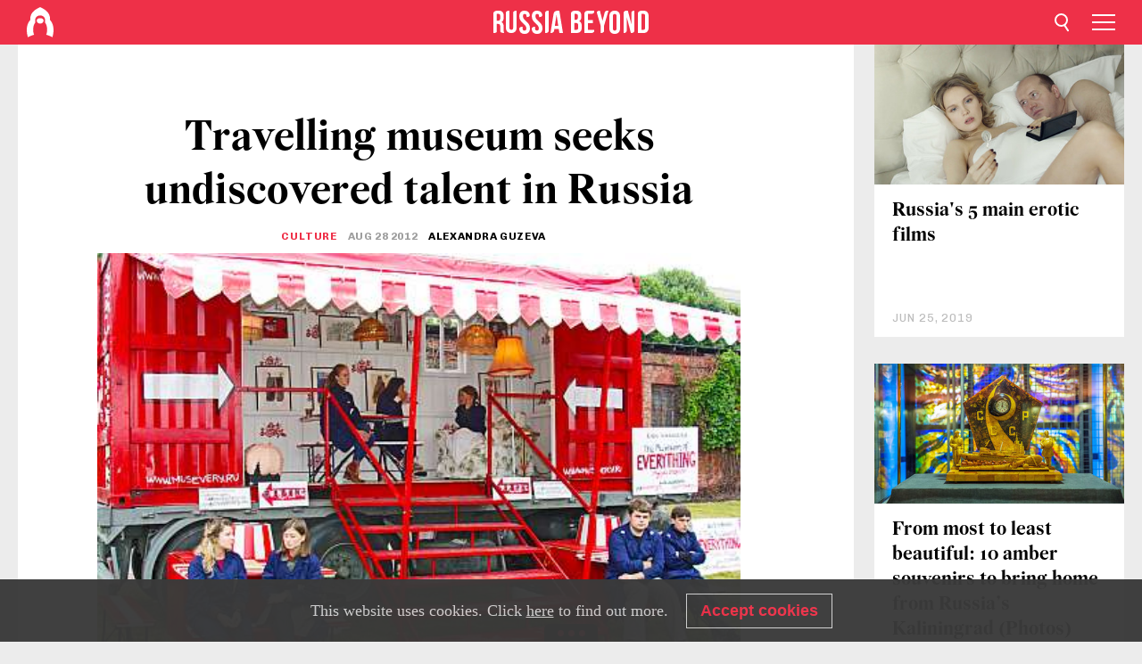

--- FILE ---
content_type: text/html; charset=UTF-8
request_url: https://www.rbth.com/articles/2012/08/28/travelling_museum_seeks_undiscovered_talent_in_russia_17759.html
body_size: 9908
content:
<!DOCTYPE html><html lang="en-US" prefix="og: http://ogp.me/ns#"><head><meta charset="UTF-8"/><meta name="apple-mobile-web-app-capable" content="no"/><meta name="format-detection" content="telephone=yes"/><meta name="viewport" content="width=device-width, initial-scale=1.0, user-scalable=yes" /><meta name="HandheldFriendly" content="true"/><meta name="MobileOptimzied" content="width"/><meta http-equiv="cleartype" content="on"/><meta name="navigation" content="tabbed" /><title>Travelling museum seeks undiscovered talent in Russia - Russia Beyond</title><link rel="icon" href="/favicon.ico" type="image/x-icon" sizes="any"/><link rel="icon" href="/favicon.svg" type="image/svg+xml" /><meta property="og:site_name" content="Russia Beyond" /><meta property="twitter:site" content="Russia Beyond" /><meta name="description" content="The travelling Museum of Everything, founded by James Brett of Great Britain, has finally reached Moscow after touring Russian cities in search of..." /><meta property="og:url" content="https://www.rbth.com/articles/2012/08/28/travelling_museum_seeks_undiscovered_talent_in_russia_17759.html" ><meta property="og:type" content="article"><meta property="og:title" content="Travelling museum seeks undiscovered talent in Russia"/><meta property="og:description" content="The travelling Museum of Everything, founded by James Brett of Great Britain, has finally reached Moscow after touring Russian cities in search of..."/><meta property="article:tag" content="Art"><meta property="article:tag" content="Moscow"><meta property="article:tag" content="museum"><meta property="article:tag" content="gorky park"><meta property="article:tag" content="modern art"><meta property="article:section" content="Culture"/><meta property="article:published_time" content="Aug 28, 2012"/><meta property="article:modified_time" content="Aug 10, 2016"/><meta property="article:author" content="Alexandra Guzeva" /><meta name="author" content="Alexandra Guzeva" /><meta name="twitter:title" content="Travelling museum seeks undiscovered talent in Russia"/><meta name="twitter:description" content="The travelling Museum of Everything, founded by James Brett of Great Britain, has finally reached Moscow after touring Russian cities in search of..."/><meta property="og:image" content="https://mf.b37mrtl.ru/rbthmedia/images/web/en-rbth/images/2012-08/big/museum468.jpg"/><meta property="og:image:type" content="image/jpeg" /><meta property="og:image:width" content="850"><meta property="og:image:height" content="478"><meta name="twitter:card" content="summary_large_image"/><meta name="twitter:image" content="https://mf.b37mrtl.ru/rbthmedia/images/web/en-rbth/images/2012-08/big/museum468.jpg" /><meta property="og:locale" content="en_US"><meta property="fb:app_id" content="350873245081004"/><meta property="fb:pages" content="62669973528" /><meta name="twitter:site" content="meta.twitter.site"/><meta name="twitter:domain" content="meta.twitter.domain"/><meta name="google-site-verification" content="nypZy-AcrX7yig8kFK2R2_oVGMywzZCWyw8HVkk_GAY" /><link rel="stylesheet" href="https://cdni.rbth.com/rbth/view/css/news_view.css?v=315661400041232335348989"/><link rel="stylesheet" href="https://cdni.rbth.com/rbth/view/css/sharing.css?v=4240"/><link rel="stylesheet" href="https://cdni.rbth.com/rbth/view/css/explainer.css?v=12"/><!-- START GLOBAL LANG --><script>
            window.rbthConf = window.rbthConf || {};
            window.rbthConf.lang = window.rbthConf.lang || null;
            window.rbthConf.lang = 'www';
            window.rbthConf.url = window.rbthConf.url || null;
            window.rbthConf.url = 'https://' +  window.rbthConf.lang + '.rbth.com';
        </script><!-- END GLOBAL LANG --><script type='text/javascript'>var _sf_startpt=(new Date()).getTime();</script><link rel="stylesheet" href="https://cdni.rbth.com/rbth/view/css/cookies.css"><script>window.yaContextCb = window.yaContextCb || []</script><script src="https://yandex.ru/ads/system/context.js" async></script><style media="screen">
        .adfox-banner-slot > div[id^="adfox_"]:not(:empty) > div {
            margin: 15px auto;
        }

        .adfox-banner-slot > div[id^="adfox_"]:empty {
            display: none;
        }
    </style><!-- Yandex.Metrika counter --><script type="text/javascript" >
   (function(m,e,t,r,i,k,a){m[i]=m[i]||function(){(m[i].a=m[i].a||[]).push(arguments)};
   m[i].l=1*new Date();k=e.createElement(t),a=e.getElementsByTagName(t)[0],k.async=1,k.src=r,a.parentNode.insertBefore(k,a)})
   (window, document, "script", "https://mc.yandex.ru/metrika/tag.js", "ym");

   ym(50240641, "init", {
        clickmap:true,
        trackLinks:true,
        accurateTrackBounce:true,
        webvisor:true
   });
</script><noscript><div><img src="https://mc.yandex.ru/watch/50240641" style="position:absolute; left:-9999px;" alt="" /></div></noscript><!-- /Yandex.Metrika counter --><!-- Yandex.Metrika counter --><script type="text/javascript" >
   (function(m,e,t,r,i,k,a){m[i]=m[i]||function(){(m[i].a=m[i].a||[]).push(arguments)};
   m[i].l=1*new Date();k=e.createElement(t),a=e.getElementsByTagName(t)[0],k.async=1,k.src=r,a.parentNode.insertBefore(k,a)})
   (window, document, "script", "https://mc.yandex.ru/metrika/tag.js", "ym");

   ym(88818503, "init", {
        clickmap:true,
        trackLinks:true,
        accurateTrackBounce:true,
        webvisor:true
   });
</script><noscript><div><img src="https://mc.yandex.ru/watch/88818503" style="position:absolute; left:-9999px;" alt="" /></div></noscript><!-- /Yandex.Metrika counter --></head><body><script type="application/ld+json">
        {
            "@context": "http://schema.org",
            "@type": "Organization",
            "url": "https://www.rbth.com",
            "logo": "https://www.rbth.com/rbth/img/logo/png/60x60_red.png",
            "name": "Russia Beyond",
            "legalName": "Autonomous Non-profit Organization \"TV-Novosti\"",
            "sameAs": [
                "http://www.facebook.com/russiabeyond",
                "https://twitter.com/russiabeyond",
                "https://www.youtube.com/user/RBTHvideo",
                "https://www.instagram.com/russiabeyond/",
                "https://zen.yandex.ru/russiabeyond"
            ],
            "potentialAction": {
                "@type": "SearchAction",
                "target": "https://www.rbth.com/search?q={search_term_string}",
                "query-input": "required name=search_term_string"
            }
        }
    </script><script type="application/ld+json">
        {
            "@context": "http://schema.org",
            "@type": "BreadcrumbList",
            "itemListElement": [
                                                        {
                        "@type": "ListItem",
                        "position": 1,
                        "name": "Main",
                        "item": "https://www.rbth.com"
                    }
                                                        ,                    {
                        "@type": "ListItem",
                        "position": 2,
                        "name": "Culture",
                        "item": "https://www.rbth.com/arts"
                    }
                                                        ,                    {
                        "@type": "ListItem",
                        "position": 3,
                        "name": "Travelling museum seeks undiscovered talent in Russia",
                        "item": "https://www.rbth.com/articles/2012/08/28/travelling_museum_seeks_undiscovered_talent_in_russia_17759.html"
                    }
                                                ]
        }
    </script><script type="application/ld+json">
    {
        "@context": "http://schema.org",
        "@type": "Article",
        "mainEntityOfPage": {
            "@type": "WebPage",
            "@id": "https://www.rbth.com/articles/2012/08/28/travelling_museum_seeks_undiscovered_talent_in_russia_17759.html"
        },
        "headline": "Travelling museum seeks undiscovered talent in Russia",
        "image": [{
            "@type": "ImageObject",
            "url": "https://mf.b37mrtl.ru/rbthmedia/images/web/en-rbth/images/2012-08/big/museum468.jpg",
            "height": 576,
            "width": 1024
        }],
                        "author":
                    [
                                    {
                        "@type": "Person",
                        "name": "Alexandra Guzeva"
                    }                            ],
                "datePublished": "2026-01-21T12:49:17+03:00",
        "dateModified": "2026-01-21T12:49:17+03:00",
        "publisher": {
            "@type": "Organization",
            "name": "Russia Beyond",
            "logo": {
                "@type": "ImageObject",
                "url": "https://www.rbth.com/rbth/img/logo/png/60x60_red.png"
            }
        },
        "description": "The travelling Museum of Everything, founded by James Brett of Great Britain, has finally reached Moscow after touring Russian cities in search of undiscovered artists."
    }
    </script><div class="layout"><div class="layout__wrapper"><header class="layout__header"><div class="header" id="app-header"><div class="header__wrapper"><div class="header__logo"><div class="logo"><div class="logo__cover logo__cover_header"><a href="/"></a></div><div class="logo__content logo__content_header"><a href="/"></a></div></div></div><div class="header__langs"><div class="buttons"><div class="buttons__langs-menu buttons__langs-menu_header">
                English
            </div></div><div class="nav"><div class="nav__wrapper nav__wrapper_langs_header"><ul class="nav__row nav__row_langs_header"><li class="nav__item nav__item_langs_header"><a href="https://id.rbth.com">Bahasa Indonesia</a></li><li class="nav__item nav__item_langs_header"><a href="https://de.rbth.com">Deutsch</a></li><li class="nav__item nav__item_langs_header"><a href="https://www.rbth.com">English</a></li><li class="nav__item nav__item_langs_header"><a href="https://es.rbth.com">Español</a></li><li class="nav__item nav__item_langs_header"><a href="https://fr.rbth.com">Français</a></li><li class="nav__item nav__item_langs_header"><a href="https://hr.rbth.com">Hrvatski</a></li><li class="nav__item nav__item_langs_header"><a href="https://it.rbth.com">Italiano</a></li><li class="nav__item nav__item_langs_header"><a href="https://br.rbth.com">Português</a></li><li class="nav__item nav__item_langs_header"><a href="https://si.rbth.com">Slovenščina</a></li><li class="nav__item nav__item_langs_header"><a href="https://kr.rbth.com">Korean</a></li><li class="nav__item nav__item_langs_header"><a href="https://jp.rbth.com">日本語</a></li><li class="nav__item nav__item_langs_header"><a href="https://bg.rbth.com">Български</a></li><li class="nav__item nav__item_langs_header"><a href="https://mk.rbth.com">Македонски</a></li><li class="nav__item nav__item_langs_header"><a href="https://rs.rbth.com">Српски</a></li><li class="nav__item nav__item_langs_header"><a href="https://ru.rbth.com">По-русски</a></li></ul></div></div></div><div class="header__nav">    <div class="nav">
        <ul class="nav__row nav__row_header">
                    <li class="nav__item nav__item_header">
                <a href="/lifestyle">
                    Lifestyle
                </a>
            </li>
                    <li class="nav__item nav__item_header">
                <a href="/arts">
                    Culture
                </a>
            </li>
                    <li class="nav__item nav__item_header">
                <a href="/travel">
                    Travel
                </a>
            </li>
                    <li class="nav__item nav__item_header">
                <a href="/education">
                    Education
                </a>
            </li>
                    <li class="nav__item nav__item_header">
                <a href="/business">
                    Business
                </a>
            </li>
                    <li class="nav__item nav__item_header">
                <a href="/history">
                    History
                </a>
            </li>
                    <li class="nav__item nav__item_header">
                <a href="/science-and-tech">
                    Science & Tech
                </a>
            </li>
                    <li class="nav__item nav__item_header">
                <a href="/russian-kitchen">
                    Russian Kitchen
                </a>
            </li>
                </ul>
    </div>
</div></div></div></header><div class="layout__content"><div class="control-width control-width_padding"><div class="rows"><div class="adfox-banner-slot"><div id="adfox_166005584166917666"></div><div id="adfox_16600558884169906"></div></div><div class="rows__wrapper rows__wrapper_short-story"><div class="rows__column rows__column_short-story rows__column_short-story_left"><div class="article"><div class="article__wrapper article__wrapper_short"><div class="article__head  article__head_short"><div class="article__head-content article__head-content_short"><h1>Travelling museum seeks undiscovered talent in Russia</h1><div class="article__category article__category_short"><a href="/arts">
            Culture
        </a></div><div class="article__date article__date_short"><time class="date ">
            


             Aug 28 2012
        </time></div><div class="article__author article__author_short"><a href="/author/alexandra-guzeva">
                    Alexandra Guzeva
                </a></div><div class="article__tags article__tags_short"><div class="tags"><div class="tags__wrapper tags__wrapper_short"></div></div></div></div><div class="article__cover article__cover_short"><img class="article__cover-image" alt="" src="https://mf.b37mrtl.ru/rbthmedia/images/web/en-rbth/images/2012-08/big/museum468.jpg"></div></div><div class="article__copyright article__copyright_short"><p></p></div><div class="social-wrapper"><div class="social-container social-container_top"
                data-buttons="twitter, reddit, whatsapp, telegram, pinterest"
                data-counters></div><div class="button-rotator" id="button-rotator" onload="return {
    text: JSON.parse('\u0022Follow\u0020Russia\u0020Beyond\u0020on\u0022'),
    links: JSON.parse('\u007B\u0022instagram\u0022\u003A\u0022https\u003A\\\/\\\/www.instagram.com\\\/russiabeyond\\\/\u0022,\u0022facebook\u0022\u003A\u0022https\u003A\\\/\\\/www.facebook.com\\\/russiabeyond\\\/\u0022,\u0022telegram\u0022\u003A\u0022https\u003A\\\/\\\/t.me\\\/russiabeyond\u0022,\u0022twitter\u0022\u003A\u0022https\u003A\\\/\\\/twitter.com\\\/russiabeyond\u0022,\u0022youtube\u0022\u003A\u0022\u0022,\u0022odysee\u0022\u003A\u0022https\u003A\\\/\\\/odysee.com\\\/\u0040russiabeyond\u003A7\u0022,\u0022line\u0022\u003A\u0022\u0022,\u0022zen\u0022\u003A\u0022\u0022,\u0022vk\u0022\u003A\u0022\u0022,\u0022rumble\u0022\u003A\u0022https\u003A\\\/\\\/rumble.com\\\/RussiaBeyond\u0022,\u0022pinterest\u0022\u003A\u0022https\u003A\\\/\\\/www.pinterest.com\\\/rbth\\\/\u0022,\u0022taringa\u0022\u003A\u0022\u0022,\u0022ok\u0022\u003A\u0022footer.social.ok.link\u0022\u007D'),
    lang: JSON.parse('\u0022en\u002DUS\u0022'),
};"></div></div><div class="article__summary article__summary_short"><div class="article__summary-wrapper article__summary-wrapper_short">
            The travelling Museum of Everything, founded by James Brett of Great Britain, has finally reached Moscow after touring Russian cities in search of undiscovered artists.
        </div></div><div class="article__text article__text_short"><html><body><p><iframe src="https://cdni.rbth.com/rbthmedia/images/en/2012/0709/muz_en/_files/iframe.html?noscale=468x330" width="468" height="330" frameborder="0"></iframe></p><p><span style="color: #888888; font-size: 80%;">All photos by Alexandra Guzeva</span></p><p>What used to be the <a href="https://www.rbth.com/tag/gorky%20park" target="_blank">Gorky Central Park of Culture and Leisure</a> has now become the most fashionable haunt of young Muscovites. Even the Garage Center for Contemporary Culture has moved to Gorky Park from the Bakhmetyev Bus Garage, though there is nothing close to a garage on the premises. Still, the museum&rsquo;s staff dresses as car mechanics and huge trucks are packed on to the museum premises, flaunting the signs: The Museum of Everything.</p><p>Moscow&rsquo;s Garage is the final destination on <a href="http://www.museumofeverything.com/" target="_blank">The Museum of Everything&rsquo;s</a> Russian tour, being led by the British curator James Brett. Having searched for gifted, self-taught artists across England and Italy for the last several years, the museum has come to Russia to discover unknown Russian talent. For a month, the museum travelled around the country, visiting Ekaterinburg, Nizhny Novgorod and St Petersburg. Brett collected works from artists young and old, painters and sculptors, and writers, as well. &ldquo;Sometimes, they don&rsquo;t even have any material products of their art: once, all a man brought to us was his philosophy &ndash; we had to exhibit that too.&rdquo; Works of art were even collected works from homeless and imprisoned artists for the museum&rsquo;s Exhibition No. 5, in which The Museum of Everything hopes to offer a display similar to those at the Tate Modern and Selfridges art galleries in the U.K.</p><p>&ldquo;One of the reasons for the timing of our visit to Russia is the special atmosphere that now reigns in Russia. People here want to be heard; they want self-expression. It is really interesting whether we will see any protest art: I would love to exhibit such works,&rdquo; Brett admitted.</p><p>But it was not the wave of protests alone that lured Brett to the country. For this British curator, Russia is an unfathomable territory, rich in both talent and surprises. &ldquo;Russians are so hospitable! In Nizhny Novgorod, we came across a few artists who tried to feed us to our heart&rsquo;s content. They would not even let us see their works until we finished everything on the table. We could skip a full week of meals after such meetings.&rdquo;</p><div class="incut i_left"><h3><span style="">Related&nbsp;:</span></h3><p><span style=""><a href="https://www.rbth.com/articles/2011/05/16/building_a_market_for_creativity_12867.html">Building a market for creativity</a></span></p><p><span style=""><a href="https://www.rbth.com/articles/2012/03/26/how_to_deal_with_art_in_russia_15167.html">How to deal with art in Russia </a></span></p><p><span style=""><a href="https://www.rbth.com/articles/2012/07/25/youth_biennale_chooses_abstraction_over_indignation_16657.html">Youth Biennale chooses abstraction over indignation</a></span></p></div><p>The Museum of Everything project has proven very popular in Russia. People who yearned to create have now been granted an opportunity to be heard and recognized, where they had no audience before. &ldquo;In St Petersburg, we were very worried that bad weather would keep people away, but a great many artists came anyway. And James Brett talked to every one of them,&rdquo; Garage Director Anton Belov noted.</p><p>Compared to the early 20th century, Russia is still missing a breakthrough in so-called Na&iuml;ve Art. Russia&rsquo;s only internationally recognized &ldquo;outsider artist&rdquo; (artists producing works with little to no formal training) is Alexander Lobanov, who shoots staged portraits and invents a variety of frames for them. Moscow was once the host-city for a museum run by an outsider art group, but this museum has since closed down. Consequently, rare as they are, projects such as The Museum of Everything are extremely valuable for artists who have no other venue for which to exhibit their works.</p><p>&ldquo;It is very difficult to find financing. But, even if we run out of money, we see our projects through; we never give them up halfway,&rdquo; Brett explained. Many museums are short of money now and we cannot expect them to support us. But if people come, if a project is popular, you want to give money. I have already given quite a lot of my own.&rdquo; </p><p>Celebrated professionals also view street artists as an increasingly interesting subject of study. Na&iuml;ve artists bringing their works to The Museum of Everything run into groups of amateur film-makers and directors shooting their films there, at the Garage, or even at Michel Gondry&rsquo;s film factory. The setting is actually tremendously popular and the shooting schedule is full until mid-September. Yet, when asked why the museum does not open until 11 am, with artists and film-makers barely making it in by 1 pm, Maria, a Garage Center worker, replied: &ldquo;It&rsquo;s too early for art.&rdquo;</p><p><em><a href="http://garageccc.com/en/event/46">The Museum of Everything</a> will gather works from Aug. 30-31and Sept. 1-2, 6-9. Garage Center for Contemporary Culture (Gorky Park, 9 Krymsky Val ul.)</em></p></body></html><p class="article__text-copyright">
                All rights reserved by Rossiyskaya Gazeta.
            </p></div><div class="article__tags-trends article__tags-trends_short"><a href="/tag/art">
                    Art
                </a><a href="/tag/moscow">
                    Moscow
                </a><a href="/tag/museum">
                    museum
                </a><a href="/tag/gorky park">
                    gorky park
                </a><a href="/tag/modern art">
                    modern art
                </a><a href="/arts-events">
                Events
            </a><a href="/blog-viral-in-russia">
                Viral in Russia
            </a></div><div class="social-container"
                data-buttons="twitter, reddit, whatsapp, telegram, pinterest"
                data-counters></div><script src="https://cdni.rbth.com/rbth/view/sharing.min.js?v=3"></script><div class="article__text article__text_short"><script src="https://code.jquery.com/jquery-3.3.1.min.js"></script><div class="subscribe"><div class="subscribe__header"><p class="header-title">Subscribe</p><p class="header-subtitle">to our newsletter!</p></div><div class="subscribe__content"><p id="sub-email-label" class="content-text">Get the week's best stories straight to your inbox</p><form class="subscribe__form js-subscribe-form"><div class="subscribe__input-fields"><input class="subscribe__form-input js-subscribe-email" type="email" value="" placeholder="Enter your email" required="" aria-labelledby="sub-email-label"/><input class="subscribe__form-submit" type="submit" value="Submit"></div></form></div></div><script>
    (function () {
        var $subscribe = $('.subscribe');
        var $form = $('.js-subscribe-form');
        var $completeButton = $('.subscribe__form-complete');

        function validateEmail(email) {
            var re = /^(([^<>()[\]\\.,;:\s@\"]+(\.[^<>()[\]\\.,;:\s@\"]+)*)|(\".+\"))@((\[[0-9]{1,3}\.[0-9]{1,3}\.[0-9]{1,3}\.[0-9]{1,3}\])|(([a-zA-Z\-0-9]+\.)+[a-zA-Z]{2,}))$/;
            return re.test(email);
        }

        if (!$form.length) {
            return;
        }

        var initFormSubmit = function () {
            $form.on('submit', function (event) {
                event.preventDefault();
                $form = $(this);
                var $email = $form.find('.js-subscribe-email');
                var isWeekly = true, isDaily = false;
                var lng = 'en-US';

                if (['pt-BR', 'es-ES', 'fr-FR', 'sr-RS', 'sl-SI'].includes(lng)) {
                    isWeekly = $form.find('#mailingWeekly').is(':checked');
                    isDaily = $form.find('#mailingDaily').is(':checked');
                }

                if(!validateEmail($email)) {
                    if (isWeekly) {
                        $.ajax({
                            type: "GET",
                            dataType: "json",
                            url: 'https://subscribe.rbth.com/subscribe/43f7649a-bef2-4f18-9ef5-78d0b181f49e/' + $email.val() + '?_t=' + (new Date()).getTime(),
                            success: function () {
                                $subscribe.addClass('subscribe_complete');
                                $subscribe.html('<div class="subscribe__header"><p class="header-title">Almost Finished...</p></div><div class="subscribe__content"><p class="content-text">Check your email to confirm the subscribtion</p><form class="subscribe__form js-subscribe-finished"><input class="subscribe__form-complete" type="submit" value="OK" /></form></div>')
                            },
                            error: function() {
                                $email.val('');
                                alert('An unknown error occurred. Try later.');
                            }
                        });
                    }
                    if (isDaily) {
                        $.ajax({
                            type: "GET",
                            dataType: "json",
                            url: 'https://subscribe.rbth.com/subscribe//' + $email.val() + '?_t=' + (new Date()).getTime(),
                            success: function () {
                                $subscribe.addClass('subscribe_complete');
                                $subscribe.html('<div class="subscribe__header"><p class="header-title">Almost Finished...</p></div><div class="subscribe__content"><p class="content-text"></p><form class="subscribe__form js-subscribe-finished"><input class="subscribe__form-complete" type="submit" value="OK" /></form></div>')
                            },
                            error: function() {
                                $email.val('');
                                alert('An unknown error occurred. Try later.');
                            }
                        });
                    }
                }
            });

        };
        initFormSubmit();

        $completeButton.on('click', function (evt) {
            evt.preventDefault();
            evt.window.location.reload();
        });
    }());
</script></div><div class="follows-channel" id="banner-rotator" onload="return {
            text: JSON.parse('\u007B\u0022instagram\u0022\u003A\u0022\u0022,\u0022facebook\u0022\u003A\u0022We\u0027ve\u0020got\u0020more\u0020than\u00202,4\u0020million\u0020followers\u0020on\u0020Facebook.\u0022,\u0022telegram\u0022\u003A\u0022\u0022,\u0022twitter\u0022\u003A\u0022\u0022,\u0022odysee\u0022\u003A\u0022\u0022,\u0022line\u0022\u003A\u0022\u0022,\u0022zen\u0022\u003A\u0022\u0022,\u0022vk\u0022\u003A\u0022\u0022,\u0022rumble\u0022\u003A\u0022\u0022,\u0022pinterest\u0022\u003A\u0022\u0022,\u0022taringa\u0022\u003A\u0022\u0022\u007D'),
            links: JSON.parse('\u007B\u0022instagram\u0022\u003A\u0022https\u003A\\\/\\\/www.instagram.com\\\/russiabeyond\\\/\u0022,\u0022facebook\u0022\u003A\u0022https\u003A\\\/\\\/www.facebook.com\\\/russiabeyond\\\/\u0022,\u0022telegram\u0022\u003A\u0022https\u003A\\\/\\\/t.me\\\/russiabeyond\u0022,\u0022twitter\u0022\u003A\u0022https\u003A\\\/\\\/twitter.com\\\/russiabeyond\u0022,\u0022odysee\u0022\u003A\u0022https\u003A\\\/\\\/odysee.com\\\/\u0040russiabeyond\u003A7\u0022,\u0022line\u0022\u003A\u0022\u0022,\u0022zen\u0022\u003A\u0022\u0022,\u0022vk\u0022\u003A\u0022\u0022,\u0022rumble\u0022\u003A\u0022https\u003A\\\/\\\/rumble.com\\\/RussiaBeyond\u0022,\u0022pinterest\u0022\u003A\u0022https\u003A\\\/\\\/www.pinterest.com\\\/rbth\\\/\u0022,\u0022taringa\u0022\u003A\u0022\u0022\u007D'),
            linkText: JSON.parse('\u007B\u0022instagram\u0022\u003A\u0022\u0022,\u0022facebook\u0022\u003A\u0022Join\u0020them\u0021\u0022,\u0022telegram\u0022\u003A\u0022\u0022,\u0022twitter\u0022\u003A\u0022\u0022,\u0022odysee\u0022\u003A\u0022\u0022,\u0022line\u0022\u003A\u0022\u0022,\u0022zen\u0022\u003A\u0022\u0022,\u0022vk\u0022\u003A\u0022\u0022,\u0022rumble\u0022\u003A\u0022\u0022,\u0022pinterest\u0022\u003A\u0022\u0022,\u0022taringa\u0022\u003A\u0022\u0022\u007D'),
            lang: JSON.parse('\u0022en\u002DUS\u0022')
        };"></div><div class="adfox-banner-slot"><div id="adfox_166005600543321220"></div></div><div class="article__next-article"><div id="app-infinity-scroll-article"></div><div class="next-article-loading"></div><script>
      var currentArticleId = '103300000000001000100749';
  </script></div></div></div><script src="https://cdni.rbth.com/rbth/view/explainer.min.js"></script></div><div class="rows__column rows__column_short-story rows__column_short-story_right"><div class="adfox-banner-slot"><div id="adfox_166005598078458837"></div></div><div id="app-important-news"></div></div></div></div></div></div><script src="https://code.jquery.com/jquery-3.3.1.min.js"></script><script>
    window.subscribe = window.subscribe || {};
    window.subscribe = {
        'tr': {
            'lang': 'en-US',
            'title': 'Subscribe',
            'subtitle': "to our free newsletter!",
            'text': "",
            'placeholder': 'Enter your email',
            'button': 'Submit',
            'completeTitle': '',
            'completeSubtitle': 'Done! Check your email to confirm the subscribtion',
            'completeButton': '',
            'mobileTitle': 'Newsletter',
            'urlw': '43f7649a-bef2-4f18-9ef5-78d0b181f49e',
        }
    };
</script><script>
                        var footerCopyright = 'Russia Beyond is a media project of the independent non-commercial organization &quot;TV-Novosti&quot;, 2024. © All rights reserved.',
                            footerSocials = [
                                {icon: 'twitter', href: 'https://twitter.com/russiabeyond'},
                                {icon: 'youtube', href: 'footer.social.youtube.link'},
                                {icon: 'pinterest', href: 'https://www.pinterest.com/rbth/'},
                                {icon: 'linked-in', href: 'https://www.linkedin.com/company/930942/'},
                                {icon: 'rss', href: 'https://www.rbth.com/rss'},
                                {icon: 'yandex-zen', href: 'footer.social.yandex-zen.link'},
                                {icon: 'vk', href: 'footer.social.vk.link'},
                                {icon: 'telegram', href: 'https://t.me/russiabeyond'},
                                {icon: 'line', href: 'footer.social.line.link'},
                                {icon: 'rumble', href: 'https://rumble.com/RussiaBeyond'},
                                {icon: 'odysee', href: 'https://odysee.com/@russiabeyond:7'},
                                {icon: 'taringa', href: 'footer.social.taringa.link'},
                                {icon: 'ok', href: 'footer.social.ok.link'},
                            ]
                    </script><style>
                        .social__link_facebook,
                        .social__link_instagram {
                            display: none !important;
                        }
                    </style><div class="layout__footer"><link rel="stylesheet" href="https://cdni.rbth.com/rbth/view/css/news_view.css?v=315661400041232335348989"/><link rel="stylesheet" href="https://cdni.rbth.com/rbth/view/css/sharing.css?v=4240"/><link rel="stylesheet" href="https://cdni.rbth.com/rbth/view/css/explainer.css?v=12"/><div id="app-footer"></div></div></div></div><script>
        function adsDesktopBillboard() {
            window.yaContextCb.push(()=>{
                Ya.adfoxCode.create({
                    ownerId: 258144,
                    containerId: 'adfox_166005584166917666',
                    params: {
                        pp: 'g',
                        ps: 'fyda',
                        p2: 'y',
                        puid1: '',
                        puid2: '',
                        puid3: '',
                        puid4: '',
                        puid5: '',
                        puid63: ''
                    }
                })
            });
        };

        function adsMobileBillboard() {
            window.yaContextCb.push(()=>{
                Ya.adfoxCode.create({
                    ownerId: 258144,
                    containerId: 'adfox_16600558884169906',
                    params: {
                        pp: 'h',
                        ps: 'fyda',
                        p2: 'y',
                        puid1: '',
                        puid2: '',
                        puid3: '',
                        puid4: '',
                        puid5: '',
                        puid63: ''
                    }
                })
            });
        };

        function adsSidebanner() {
            window.yaContextCb.push(()=>{
                Ya.adfoxCode.create({
                    ownerId: 258144,
                    containerId: 'adfox_166005598078458837',
                    params: {
                        pp: 'g',
                        ps: 'fyda',
                        p2: 'fsyt',
                        puid1: '',
                        puid2: '',
                        puid3: '',
                        puid4: '',
                        puid5: '',
                        puid63: ''
                    }
                })
            });
        };

        function adsMobileBanner() {
            window.yaContextCb.push(()=>{
                Ya.adfoxCode.create({
                    ownerId: 258144,
                    containerId: 'adfox_166005600543321220',
                    params: {
                        pp: 'h',
                        ps: 'fyda',
                        p2: 'fsyt',
                        puid1: '',
                        puid2: '',
                        puid3: '',
                        puid4: '',
                        puid5: '',
                        puid63: ''
                    }
                })
            });
        };

        var adsModeIsMobile = false;

        function changeMode(is_mobile) {
            if (adsModeIsMobile && !is_mobile) {
                adsDesktopBillboard();
                adsSidebanner();
            }
            else if (!adsModeIsMobile && is_mobile) {
                adsMobileBillboard();
                adsMobileBanner();
            }
        }

        (function() {
            var throttle = function(type, name, obj) {
                obj = obj || window;
                var running = false;
                var func = function() {
                    if (running) { return; }
                    running = true;
                    requestAnimationFrame(function() {
                        obj.dispatchEvent(new CustomEvent(name));
                        running = false;
                    });
                };
                obj.addEventListener(type, func);
            };

            throttle("resize", "optimizedResize");
        })();

        window.addEventListener("load", function(e) {
            adsModeIsMobile = window.innerWidth <= 768;
            if (adsModeIsMobile) {
                adsMobileBillboard();
                adsMobileBanner();
            }
            else {
                adsDesktopBillboard();
                adsSidebanner();
            }
        });

        window.addEventListener("optimizedResize", function(e) {
            var isMobile = e.target.outerWidth <= 768;
            changeMode(isMobile);
        });
    </script><script>
    window.addEventListener('message', function(event) {
        if (!event.data) {
            return;
        }

        if (event.data.type && event.data.type === "QUIZ_UPDATE_HEIGHT" && !!document.getElementById('quiz_' + event.data.payload.quizID)) {
            document.getElementById('quiz_' + event.data.payload.quizID).style.height = event.data.payload.height + "px";
        }

        if (event.data.type && event.data.type === "QUIZ_NEXT_QUESTION" && !!document.getElementById('quiz_' + event.data.payload.quizID)) {
            window.scrollTo(0, document.getElementById('quiz_' + event.data.payload.quizID).getBoundingClientRect().top + window.pageYOffset - 25)
        }
    }, false);
</script><div id="app-watches-post"></div><script>
            var watches = {
                nbc : {
                    url: '/nbc/',
                    publicId: '100749'
                }
            };
        </script><script>
            var categoryID = '103300000000003100325383';
        </script><script defer="defer" src="https://cdni.rbth.com/rbth/view/news_view.min.js?v=31562340004111236531721"></script><script>
            var langs = JSON.parse('[{"label":"Bahasa Indonesia","url":"https:\/\/id.rbth.com","active":false,"code":"id","withadventures":false},{"label":"Deutsch","url":"https:\/\/de.rbth.com","active":false,"code":"de","withadventures":false},{"label":"English","url":"https:\/\/www.rbth.com","active":true,"code":"www","withadventures":true},{"label":"Espa\u00f1ol","url":"https:\/\/es.rbth.com","active":false,"code":"es","withadventures":true},{"label":"Fran\u00e7ais","url":"https:\/\/fr.rbth.com","active":false,"code":"fr","withadventures":true},{"label":"Hrvatski","url":"https:\/\/hr.rbth.com","active":false,"code":"hr","withadventures":false},{"label":"Italiano","url":"https:\/\/it.rbth.com","active":false,"code":"it","withadventures":false},{"label":"Portugu\u00eas","url":"https:\/\/br.rbth.com","active":false,"code":"br","withadventures":true},{"label":"Sloven\u0161\u010dina","url":"https:\/\/si.rbth.com","active":false,"code":"si","withadventures":false},{"label":"\u65e5\u672c\u8a9e","url":"https:\/\/jp.rbth.com","active":false,"code":"jp","withadventures":false},{"label":"\u0411\u044a\u043b\u0433\u0430\u0440\u0441\u043a\u0438","url":"https:\/\/bg.rbth.com","active":false,"code":"bg","withadventures":true},{"label":"\u041c\u0430\u043a\u0435\u0434\u043e\u043d\u0441\u043a\u0438","url":"https:\/\/mk.rbth.com","active":false,"code":"mk","withadventures":false},{"label":"\u0421\u0440\u043f\u0441\u043a\u0438","url":"https:\/\/rs.rbth.com","active":false,"code":"rs","withadventures":true},{"label":"\u041f\u043e-\u0440\u0443\u0441\u0441\u043a\u0438","url":"https:\/\/ru.rbth.com","active":false,"code":"ru","withadventures":true}]')
            langs = langs.map((lang) => {
                lang.url = window.location.origin.replace(
                    /(https?:\/\/)([a-z0-9]+(?=[.]|[-]))(.*)/g,
                    '$1' + lang.code + (window.location.host === 'rbth.ru' ? '.rbth.com' : '$3')
                );

                return lang;
            });
        </script><div class="cookies__banner js-cookies-banner"><div class="cookies__banner-wrapper"><p class="cookies__banner-text">This website uses cookies. Click <a href="/privacy" target="_blank">here</a> to find out more.</p><a class="cookies__banner-button js-cookies-button">Accept cookies</a></div></div><script src='https://cdni.rbth.com/rbth/view/cookies.min.js?v=2'></script><script type="text/javascript">
          /* CONFIGURATION START */
          var _ain = {
            id: "1317",
            postid: "https://www.rbth.com/articles/2012/08/28/travelling_museum_seeks_undiscovered_talent_in_russia_17759.html",
            maincontent: "counters.content-insights.maincontent",
            title: "Travelling museum seeks undiscovered talent in Russia",
            pubdate: "2012-08-28T21:47:00+04:00",
                     authors: "Alexandra Guzeva",
                             sections: "Culture",
                             tags: "Art,Moscow,museum,gorky park,modern art",
                  };
          /* CONFIGURATION END */
          (function (d, s) {
            var sf = d.createElement(s);
            sf.type = 'text/javascript';
            sf.async = true;
            sf.src = (('https:' == d.location.protocol)
              ? 'https://d7d3cf2e81d293050033-3dfc0615b0fd7b49143049256703bfce.ssl.cf1.rackcdn.com'
              : 'http://t.contentinsights.com') + '/stf.js';
            var t = d.getElementsByTagName(s)[0];
            t.parentNode.insertBefore(sf, t);
          })(document, 'script');
        </script><script>(function(d, s, id) {
	        var js, fjs = d.getElementsByTagName(s)[0];
	        if (d.getElementById(id)) return;
	        js = d.createElement(s); js.id = id;
	        js.src = "//connect.facebook.net/en_US/sdk.js#xfbml=1&appId=350873245081004&version=v2.5";
	        fjs.parentNode.insertBefore(js, fjs);
	    }(document, 'script', 'facebook-jssdk'));</script><script async src="https://cdni.rbth.com/rbth/js/pushes/notification.js?v=15"></script></body></html>

--- FILE ---
content_type: text/html
request_url: https://cdni.rbth.com/rbthmedia/images/en/2012/0709/muz_en/_files/iframe.html?noscale=468x330
body_size: 2858
content:
<!DOCTYPE html PUBLIC "-//W3C//DTD XHTML 1.0 Transitional//EN" "http://www.w3.org/TR/xhtml1/DTD/xhtml1-transitional.dtd">
<html xmlns="http://www.w3.org/1999/xhtml" lang="en" xml:lang="en">
	<head>
		<title></title>
		<meta http-equiv="Content-Type" content="text/html; charset=utf-8" />
		<style type="text/css">
			body{
				margin:0;
				background-color:#000000;
			}
		</style>
		
		
		<script src="jquery1.4.4.min.js" type="text/javascript"></script>
		<script src="jquery.jplayer.js" type="text/javascript"></script>
		<script src="soundslides.js" type="text/javascript"></script>
		<script src="swfobject.js" type="text/javascript"></script>

		<link rel="stylesheet" href="soundslides.css" type="text/css" />
		
		
		<script type="text/javascript">

			$( function(){
				
				/* -----------------------------------------------------------------
				Console fix code
				----------------------------------------------------------------- */

				if (!window.console || !console.firebug)
				{
				    var names = ["log", "debug", "info", "warn", "error", "assert", "dir", "dirxml",
				    "group", "groupEnd", "time", "timeEnd", "count", "trace", "profile", "profileEnd"];

				    window.console = {};
				    for (var i = 0; i < names.length; ++i)
				        window.console[names[i]] = function() {}
				}
				
				/* -----------------------------------------------------------------
				----------------------------------------------------------------- */
				
				
				var window_obj = $(window)
				var width = window_obj.width();
				var height = window_obj.height();
				var scaling = true;
				
				var query = window.location.search.substring(1); 
				var show_js_version = ( query === "js" );
				
				// check for manual width/height
				if ( query.substring(0, 7) === "noscale" ){
					var dimensions = query.substring(8).split("x");
					width = dimensions[0];
					height = dimensions[1];
					scaling = false;
				}
				
				
				if ( swfobject.getFlashPlayerVersion().major <= 9 || show_js_version){

					// Flash not available, use JS player					
					var _slideshow1 = SOUNDSLIDES.player ( {
						'container_div': 'object',
						'path': '../',
						'width': width,
						'height': height
					});


				}else{

					// Flash available

					var flashvars = {
						pathToProject: "../",
						format: "xml",
						autoload: "false",
						resize_mode: "AUTOSIZE"
					};
					
					if ( scaling ){
						flashvars.embed_height = height;
						flashvars.embed_width = width;
					}
					
					var params = {
						menu: "false",
						bgcolor: '#000000',
						wmode: "transparent",
						allowfullscreen: "true",
						allowscriptaccess: "always"
					};
					var attributes = {
						id: "myDynamicContent",
						name: "myDynamicContent"
					};

					swfobject.embedSWF("../soundslider.swf", "object", width, height, "9.0.0",false, flashvars, params, attributes);
					//

				}

				

			});



		</script>

	</head>
	<body>
		
		
		<div id="slideshow">
					<div id="object"></div>
		</div>
		
		
	</body>
</html>

--- FILE ---
content_type: text/css
request_url: https://cdni.rbth.com/rbthmedia/images/en/2012/0709/muz_en/_files/soundslides.css
body_size: 3055
content:
#container{
	position:relative;
}

#container2{
	position:relative;
}

#background {
	position:absolute;
}

#lowerthirds {
	position:absolute;
	color:white;
	z-index:400;
	margin-top: 0px;
	margin-left: 18px;
}

.lt_name{
	font-family:Arial;
	font-size:28px;
	color: white; 
	text-shadow: black 0.1em 0.1em 0.2em;
	margin-top: 0px;
	margin-bottom:3px;
}

.lt_title{
	font-family:Arial;
	font-size:18px;
	color: white; 
	text-shadow: black 0.1em 0.1em 0.2em;
	margin-top: 3px;
	margin-bottom:20px;
}

#slide_area {
	position:absolute;
}

/* -----------------------------------------------------------------
Controls
----------------------------------------------------------------- */


#controls{
	position:absolute;
}

/* -----------------------------------------------------------------
Controls (regular)
----------------------------------------------------------------- */

#controls div {
	margin: 2px;
	color: grey;
	font-family:Arial;
	font-size:11px;
}

#controls #controls_left {
	position:absolute;
	top:0px;
	left:3px;
}

#controls #controls_right {
	position:absolute;
	top:0px;
	right:3px;
}

#controls a {
	color:white;
	text-decoration:none;
}

#counter {
	color:white;
	font-family: Helvetica Neue, Arial;
}

/* -----------------------------------------------------------------
Controls --> iDevices class
----------------------------------------------------------------- */

.iDevices #controls div {
	margin: 0px;
	font-family: Helvetica;
	font-size:16px;
}
.iDevices #controls #controls_left {
	position:absolute;
	top:0px;
	left:0px;
}

.iDevices #nav {
	width: 550px;
	height: 50px;
	position: relative;
	margin: 0;
	padding: 0;
}

.iDevices #nav li{
	list-style-type: none;
	position: absolute;
}


.iDevices #nav li a {
	position: absolute;
	top: 0;
	margin: 0;
	padding: 0;
	display: block;
	height: 50px;
	background: url(buttons.png) no-repeat;
	text-indent: -9999px;
	overflow: hidden;
}

.iDevices li#play a {
	left: 0;
	width: 116px;
	background-position: 0 0;

}

.iDevices li#stop a {
	left: 0px;
	width: 58px;
	background-position: -250px 0;
	display: none;
}

.iDevices li#resume a {
	left: 59px;
	width: 57px;
	background-position: -318px 0;
	display: none;
}

.iDevices li#pause a {
	left: 59px;
	width: 57px;
	background-position: -379px 0;
	display: none;
}


.iDevices li#back a {
	left: 117px;
	width: 61px;
	background-position: -190px 0;
}

.iDevices li#next a {
	left: 179px;
	width: 61px;
	background-position: -126px 0;
}

.iDevices li#caption a {
	width: 125px;
	height: 32px; 
	text-indent: 0px;
	text-align: center;
	padding-top: 18px;
	background-position: 0 -100px;
	color: #666666;
}

.iDevices li#credits a {
	width: 125px;
	height: 32px;
	text-indent: 0px;
	text-align: center;
	padding-top: 18px;
	background-position: 0 -100px;
	color: #666666;
}

.iDevices li#counter {
	left: 250px;
	top:14px;
	color: #666666;
}

/* -----------------------------------------------------------------
----------------------------------------------------------------- */




.slide {
	position:absolute;
}

.slide .caption{
	position:absolute;
	bottom: 0px;
	left: 0;
	text-align: left;
	overflow:hidden;
}

.slide .credit{
	position:absolute;
	bottom: 0px;
	left: 0;
	text-align: left;
	overflow:hidden;
}


.slide img{
	position:absolute;
	top: 0;
	left: 0;
}


--- FILE ---
content_type: application/javascript
request_url: https://cdni.rbth.com/rbthmedia/images/en/2012/0709/muz_en/_files/soundslides.js
body_size: 14349
content:
var SOUNDSLIDES={};
SOUNDSLIDES.player=function(i){var a,x,y,q,r,z,A,j,n,s,o,k,l,p,f,m,B,t,u,v,C;a={is_ipad:navigator.userAgent.match(/iPad/i)!==null,is_iphone:navigator.userAgent.match(/iPhone/i)!==null,is_ios:navigator.userAgent.match(/iPad/i)!==null||navigator.userAgent.match(/iPhone/i)!==null,use_canvas_image_loading:false,container_div:i.container_div,current_slide:0,current_lowerthird:-1,caption_displayed:false,credit_displayed:false,path:i.path,path_to_audio:i.path,path_to_xml:i.path_to_xml?i.path_to_xml:i.path+
"soundslide.xml",width:0,height:0,slide_width:0,slide_height:0,controls_height:50,slide_array:[],meta_dict:{},lowerthirds_array:[],preload_limit:3,images_loaded:0,playhead_elapsed_ms:0,slideshow_type:undefined,time_interval:0,state:"stop",upscaling:true,nav_style:"iPad",on_image_change:i.on_image_change?i.on_image_change:null,on_audio_end:i.on_audio_end?i.on_audio_end:null,debug:false};u=function(b){var c,d,e,h,g,D,w,E,F,G;$(b).find("item").each(function(){c=$(this);d=c.find("parameter").text();e=
c.find("value").text();a.meta_dict[d]=e});f(a.meta_dict);$(b).find("slide").each(function(){c=$(this);h=c.find("file").text();g=c.find("caption").text();D=c.find("timing").text();a.slide_array.push({filename:h,caption:g,timing:D})});$(b).find("lower_thirds").find("item").each(function(){c=$(this);F=c.find("name").text();G=c.find("title").text();E=Number(c.find("inpoint").text());w=Number(c.find("duration").text());w!==0&&a.lowerthirds_array.push({name:F,title:G,inpoint:E,duration:w})});f("lowerthirds_array: "+
a.lowerthirds_array);if(a.meta_dict.silent_slide_show==="true")for(b=0;b<a.slide_array.length;b++)a.slide_array[b].timing=a.meta_dict.seconds_per_image*1E3*b;z()};z=function(){var b,c,d,e;if(a.meta_dict.custom_size==="true")a.path_to_images=a.path+"custom";else{a.path_to_images=a.path+"600_450";a.meta_dict.custom_width=600;a.meta_dict.custom_height=450}f("model.path_to_images: "+a.path_to_images);a.slide_width=Number(a.meta_dict.custom_width);a.slide_height=Number(a.meta_dict.custom_height);if(i.width!==
undefined)a.slide_width=Number(i.width);if(i.height!==undefined)a.slide_height=Number(i.height-a.controls_height);a.width=a.slide_width;a.height=a.slide_height+a.controls_height;if(a.meta_dict.jsFunction!==undefined&&a.on_image_change===null){b=window[a.meta_dict.jsFunction];if(typeof b==="function")a.on_image_change=b}a.slideshow_type=a.meta_dict.silent_slide_show==="true"?"silent":a.meta_dict.slide_only==="true"?"click":"audio";x();d=a.meta_dict.credits;d=m(d);c="";for(e=0;e<a.slide_array.length;e++){b=
a.slide_array[e].caption;b=m(b);c+='<div class = "slide"><div class="caption"><div class="caption_foreground_text">'+b+'</div><div class="caption_background_text">'+b+'</div></div><div class="credit"><div class="caption_foreground_text">'+d+'</div><div class="caption_background_text">'+d+"</div></div></div>"}$("#"+a.container_div+" #slide_area").append(c);n();s();o();k()};x=function(){var b;b=a.container_div;$("#"+b).css("position")==="static"&&$("#"+b).css({position:"relative"});$("#"+b).css({height:a.slide_height+
a.controls_height,width:Number(a.slide_width)});f("model.meta_dict.silent_slide_show: "+a.meta_dict.silent_slide_show);if(a.slideshow_type==="silent")$("#"+b).prepend("<div id='background'></div><div id='slide_area'></div><div id='controls'><div id='controls_left'><ul id='nav'> <li id='play'><a href='#' id='play'>Play</a></li> <li id='stop'><a href='#' id='stop'>Stop</a></li> <li id='pause'><a href='#' id='pause'>Pause</a></li> <li id='resume'><a href='#' id='resume'>Resume</a></li> <li id='back'><a href='#' id='back'>Back</a></li> <li id='next'><a href='#' id='next'>Next</a></li><li id='counter'><span id='counter'></span></li> <li id='caption'><a href='#' id='caption'>Caption</a></li> <li id='credits'><a href='#' id='credits'>Credits</a></li></ul></div></div>");
else if(a.slideshow_type==="click")$("#"+b).prepend("<div id='background'></div><div id='slide_area'></div><div id='controls'><div id='controls_left'><ul id='nav'> <li id='resume'><a href='#' id='resume'>Resume</a></li> <li id='back'><a href='#' id='back'>Back</a></li> <li id='next'><a href='#' id='next'>Next</a></li><li id='counter'><span id='counter'></span></li> <li id='caption'><a href='#' id='caption'>Caption</a></li> <li id='credits'><a href='#' id='credits'>Credits</a></li></ul></div></div>");
else if(a.slideshow_type==="audio"){$("#"+b).prepend("<div id='background'></div><div id='slide_area'></div><div id='controls'><div id='controls_left'><ul id='nav'> <li id='play'><a href='#' id='play'>Play</a></li> <li id='stop'><a href='#' id='stop'>Stop</a></li> <li id='pause'><a href='#' id='pause'>Pause</a></li> <li id='resume'><a href='#' id='resume'>Resume</a></li> <li id='back'><a href='#' id='back'>Back</a></li> <li id='next'><a href='#' id='next'>Next</a></li><li id='counter'><span id='counter'></span></li> <li id='caption'><a href='#' id='caption'>Caption</a></li> <li id='credits'><a href='#' id='credits'>Credits</a></li></ul></div><div id='audio'></div></div>");
A()}$("#"+b).prepend("<div id='lowerthirds'></div>");a.nav_style==="iPad"&&$("#"+b).addClass("iDevices");if(a.slideshow_type==="click"){$("#"+b+" a#back").css({left:"0px"});$("#"+b+" a#next").css({left:"62px"});$("#"+b+" li#counter").css({left:"133px"})}if(a.meta_dict.showCredits==="false"){f("disable credits button");$("#"+b+" a#credits").css("width","0px");$("#"+b+" a#credits").hide()}if(a.meta_dict.showCaptions==="false"){f("disable captions button");$("#"+b+" a#caption").hide()}$("#"+b+" #slide_area").click(function(c){a.current_slide<
$("#"+b+" .slide").length-1&&l(a.current_slide+1);c.preventDefault()});$("#"+b+" a#stop").click(function(c){j("stop");c.preventDefault()});$("#"+b+" a#play").click(function(c){if(a.state==="stop")j("play");else if(a.state==="pause")j("play");else a.state==="play"&&j("pause");c.preventDefault()});$("#"+b+" a#pause").click(function(c){if(a.state==="stop")j("play");else if(a.state==="pause")j("play");else a.state==="play"&&j("pause");c.preventDefault()});$("#"+b+" a#resume").click(function(c){if(a.state===
"stop")j("play");else if(a.state==="pause")j("play");else a.state==="play"&&j("pause");c.preventDefault()});$("#"+b+" a#next").click(function(c){a.current_slide<$("#"+b+" .slide").length-1&&l(a.current_slide+1);c.preventDefault()});$("#"+b+" a#back").click(function(c){a.current_slide>0&&l(a.current_slide-1);c.preventDefault()});$("#"+b+" a#caption").click(function(c){a.credit_displayed=false;a.caption_displayed=!a.caption_displayed;k();c.preventDefault()});$("#"+b+" a#credits").click(function(c){a.credit_displayed=
!a.credit_displayed;a.caption_displayed=false;k();c.preventDefault()})};y=function(){a.playhead_elapsed_ms+=50;f("timer: "+a.playhead_elapsed_ms);q(a.playhead_elapsed_ms);r()};q=function(){var b,c;for(c=b=0;c<a.slide_array.length;c++)if(a.slide_array[c].timing<a.playhead_elapsed_ms)b=c;else break;b!==a.current_slide&&l(b)};r=function(){var b,c,d,e,h;b=-1;for(c=0;c<a.lowerthirds_array.length;c++){d=a.lowerthirds_array[c].inpoint*1E3;e=(a.lowerthirds_array[c].inpoint+a.lowerthirds_array[c].duration)*
1E3;h=a.playhead_elapsed_ms;if(h>=d&&h<=e){b=c;break}}if(b!=a.current_lowerthird){a.current_lowerthird=b;B()}};B=function(){var b,c,d;d=$("#"+a.container_div+" #lowerthirds");if(a.current_lowerthird!==-1){f("show lowerthird");b=a.lowerthirds_array[a.current_lowerthird].name;c=a.lowerthirds_array[a.current_lowerthird].title;b=m(b);c=m(c);d.html('<p class="lt_name">'+b+'</p><p class="lt_title">'+c+"</p>");d.css({top:a.slide_height-d.height()});d.fadeIn(300)}else{f("hide lowerthird");d.fadeOut(300)}};
m=function(b){return b.replace(/<script[^>]*?>[\s\S]*?<\/script>/gi,"")};A=function(){f("load_audio");var b,c;b=a.container_div;$("#"+b+" #audio").jPlayer({customCssIds:true,oggSupport:true,ready:function(){this.element.jPlayer("setFile",a.path_to_audio+"audio_hi.mp3",a.path_to_audio+"audio_hi.ogg")}});$("#"+b+" #audio").jPlayer("onProgressChange",function(d,e,h,g){a.playhead_load_percent=Math.floor(d);c=Number(a.meta_dict.duration);if(g===undefined)g=0;a.playhead_remaining_ms=Math.floor(c-g);a.playhead_elapsed_ms=
Math.floor(g);o();a.state==="play"&&q();r()});$("#"+b+" #audio").jPlayer("onSoundComplete",function(){if(a.on_audio_end===null)return false;a.on_audio_end()})};j=function(b){a.state=b;b=a.container_div;if(a.state==="play"){$("#"+b+" a#play").html("pause");$("#"+b+" #nav li#play a").hide();$("#"+b+" #nav li#stop a").show();$("#"+b+" #nav li#pause a").show();$("#"+b+" #nav li#resume a").hide();if(a.slideshow_type==="audio"){$("#"+b+" #audio").jPlayer("play");f("start audio")}else{clearInterval(a.time_interval);
a.time_interval=setInterval(function(){y()},50)}}else if(a.state==="pause"){$("#"+b+" #nav li#play a").hide();$("#"+b+" #nav li#stop a").show();$("#"+b+" #nav li#pause a").hide();$("#"+b+" #nav li#resume a").show();$("#"+b+" a#play").html("play");clearInterval(a.time_interval);$("#"+b+" #audio").jPlayer("pause")}else if(a.state==="stop"){$("#"+b+" #nav li#play a").show();$("#"+b+" #nav li#stop a").hide();$("#"+b+" #nav li#pause a").hide();$("#"+b+" #nav li#resume a").hide();$("#"+b+" a#play").html("play");
clearInterval(a.time_interval);$("#"+b+" #audio").jPlayer("stop")}};t=function(b){var c;if(b===0){c=$("#"+a.container_div+" .slide:first");c.css({opacity:"0"});c.show();p(0);c.css({opacity:"1"});v(0)}f("image #"+b+" loaded.")};C=function(b){var c,d;d=a.slide_array[b].filename;c=$("#"+a.container_div+" .slide:eq("+b+") .image");if(a.use_canvas_image_loading){var e=document.createElement("canvas"),h=e.getContext("2d"),g=new Image;g.src=a.path_to_images+"/"+d;g.onload=function(){e.width=g.width;e.height=
g.height;h.drawImage(g,0,0);c.html('<div id="img" style="position: relative; text-align:left;"></div>');c.find("#img").html(e);t(b)}}else{c.html('<img src="'+a.path_to_images+"/"+d+'" alt="image" />');c.find("img").load(function(){t(b)})}};n=function(){var b;if(a.current_slide+a.preload_limit>a.images_loaded&&a.images_loaded<a.slide_array.length){f("we need more images");b=a.images_loaded;f("loading #"+b);$("#"+a.container_div+" .slide:eq("+b+")").prepend('<div class="image"></div>');C(b);a.images_loaded=
Number(b)+1;n()}else f("all buffered")};s=function(){var b;a.caption_displayed||$("#"+a.container_div+" .caption").css("display","none");a.credit_displayed||$("#"+a.container_div+" .credit").css("display","none");$("#"+a.container_div+" #lowerthirds").css("display","none");$("#"+a.container_div+" .slide").css("display","none");$("#"+a.container_div+" .slide").css({width:a.slide_width+"px",height:a.slide_height+"px"});b={color:"white","font-family":"Verdana","font-size":"11px",width:a.slide_width+
"px"};if(a.nav_style==="iPad")b={color:"white","font-family":"Verdana","font-size":"18px",width:a.slide_width+"px"};$("#"+a.container_div+" .credit").css(b);$("#"+a.container_div+" .caption").css(b);$("#"+a.container_div+" .caption_foreground_text").css({padding:"5px"});$("#"+a.container_div+" .caption_background_text").css({position:"absolute",top:"0px",background:"#000000",width:a.slide_width-10+"px",opacity:"0.5",padding:"5px"});$("#"+a.container_div+" #background").css({background:"#000000","z-index":"-1",
width:a.slide_width+"px",height:a.slide_height+"px"});$("#"+a.container_div+" #image_area").css({width:a.slide_width+"px",height:a.slide_height+"px"});$("#"+a.container_div+" #controls").css({top:a.slide_height+"px",background:"#"+a.meta_dict.controls_hex,height:a.controls_height+"px",width:a.slide_width+"px","font-size":"5px"});b=$("#"+a.container_div+" #controls li#credits a");b.css({left:a.width-b.width()});var c=$("#"+a.container_div+" #controls li#caption a");c.css({left:a.width-b.width()-c.width()-
1})};o=function(){var b,c;b=$("#"+a.container_div+" #counter");if(a.slideshow_type==="audio"){if(a.playhead_remaining_ms===undefined)a.playhead_remaining_ms=Number(a.meta_dict.duration);c=$.jPlayer.convertTime(a.playhead_remaining_ms);c!==b.html()&&b.html(c)}else b.html(a.current_slide+1+"/"+a.slide_array.length)};k=function(){if(a.caption_displayed){$("#"+a.container_div+" .slide:eq("+a.current_slide+")").children(".caption").stop().slideDown(200);$("#"+a.container_div+" a#caption_button").html("hide captions")}else{$("#"+
a.container_div+" .slide:eq("+a.current_slide+")").children(".caption").stop().slideUp(200);$("#"+a.container_div+" a#caption_button").html("captions")}if(a.credit_displayed){$("#"+a.container_div+" .slide:eq("+a.current_slide+")").children(".credit").stop().slideDown(200);$("#"+a.container_div+" a#credit_button").html("hide credits")}else{$("#"+a.container_div+" .slide:eq("+a.current_slide+")").children(".credit").stop().slideUp(200);$("#"+a.container_div+" a#credit_button").html("credits")}};l=
function(b){f("---\> change_slide()");f("removing slide: "+a.current_slide);f("adding slide: "+b);v(b);a.previous_slide=a.current_slide;$("#"+a.container_div+" .slide:eq("+a.current_slide+")").fadeOut(300);a.current_slide=b;$("#"+a.container_div+" .slide:eq("+b+")").fadeIn(300,function(){$("#"+a.container_div+" .slide:eq("+a.previous_slide+")").hide();n()});p(b);k();o();if(a.state!=="play")a.playhead_elapsed_ms=a.slide_array[b].timing};v=function(b){if(a.on_image_change===null)return false;a.on_image_change(window.location+
"?"+(b+1),b+1,a.slide_array[b].filename,a.slide_array[b].caption,a.path,a.slideshow_type==="click"?"click":"passive")};p=function(b){var c,d,e,h,g;c=a.use_canvas_image_loading?$("#"+a.container_div+" .slide:eq("+b+") canvas"):$("#"+a.container_div+" .slide:eq("+b+") img");d=c.width();e=c.height();f(d+" x "+e);h=false;if(d>a.slide_width||e>a.slide_height)h=true;if((e!==a.slide_height||d!==a.slide_width)&&a.upscaling===true)h=true;if(h){h=a.slide_width;g=e/(d/a.slide_width);d=h;e=g;if(e>a.slide_height){g=
a.slide_height;d=h=d/(e/a.slide_height);e=g}c.css({width:h,height:g})}f("image_width: "+d);f("image_height: "+e);if(a.use_canvas_image_loading)c=$("#"+a.container_div+" .slide:eq("+b+") #img");c.css({top:(a.slide_height-e)/2,left:(a.slide_width-d)/2});f(c.css("left"))};f=function(b){a.debug&&console.log(b)};if(a.is_ios)a.use_canvas_image_loading=true;(function(){$.ajax({type:"GET",url:a.path_to_xml,dataType:"xml",success:u,error:function(b,c,d){f(b.responseText);f(b.status);f(d);b=b.responseText.replace(/[\x00-\x1F]/,
"");b=(new DOMParser).parseFromString(b,"text/xml");u(b)}})})();return{change_size:function(b,c){f("change_size: "+b+"x"+c);a.width=b;a.height=c;a.slide_height=a.height-a.controls_height;a.slide_width=a.width;s();$("#"+a.container_div+" .slide:eq("+a.current_slide+")").show();p(a.current_slide)}}};

--- FILE ---
content_type: text/xml
request_url: https://cdni.rbth.com/rbthmedia/images/en/2012/0709/muz_en/soundslide.xml
body_size: 6131
content:
<?xml version="1.0"?><edit><meta><item><parameter>version</parameter><value>1183</value></item><item><parameter>credits</parameter><value>Ruslan Sukhushin</value></item><item><parameter>header_headline</parameter><value>headline here ...</value></item><item><parameter>header_font_hex</parameter><value>000000</value></item><item><parameter>header_hex</parameter><value>FFFFFF</value></item><item><parameter>header_height</parameter><value>0</value></item><item><parameter>body_hex</parameter><value>FFFFFF</value></item><item><parameter>body_frame_hex</parameter><value>000000</value></item><item><parameter>controls_hex</parameter><value>FFFFFF</value></item><item><parameter>footer_hex</parameter><value>FFFFFF</value></item><item><parameter>footer_font_hex</parameter><value>000000</value></item><item><parameter>footer_height</parameter><value>0</value></item><item><parameter>htmlbg_hex</parameter><value>FFFFFF</value></item><item><parameter>player_style</parameter><value>default</value></item><item><parameter>autoStart</parameter><value>false</value></item><item><parameter>autoShowCaptions</parameter><value>false</value></item><item><parameter>click_to_play</parameter><value>true</value></item><item><parameter>display_sizes</parameter><value>false</value></item><item><parameter>display_headline</parameter><value>false</value></item><item><parameter>display_footer</parameter><value>false</value></item><item><parameter>showCredits</parameter><value>true</value></item><item><parameter>showCaptions</parameter><value>false</value></item><item><parameter>embed_style</parameter><value>false</value></item><item><parameter>center</parameter><value>false</value></item><item><parameter>header_headline_font</parameter><value>Arial</value></item><item><parameter>caption_font_face</parameter><value>Courier New</value></item><item><parameter>caption_font_size</parameter><value>13</value></item><item><parameter>footer_font_face</parameter><value>Courier New</value></item><item><parameter>footer_font_size</parameter><value>11</value></item><item><parameter>scrub_preview</parameter><value>false</value></item><item><parameter>show_volume</parameter><value>false</value></item><item><parameter>transition_type</parameter><value>crossfade</value></item><item><parameter>transition_time</parameter><value>0.7</value></item><item><parameter>show_thumbnails</parameter><value>true</value></item><item><parameter>show_controls</parameter><value>true</value></item><item><parameter>custom_size</parameter><value>true</value></item><item><parameter>custom_width</parameter><value>468</value></item><item><parameter>custom_height</parameter><value>312</value></item><item><parameter>custom_pixels_around_image</parameter><value>0</value></item><item><parameter>custom_audio</parameter><value>hi</value></item><item><parameter>fullscreen</parameter><value>true</value></item><item><parameter>slide_only</parameter><value>true</value></item><item><parameter>loop</parameter><value>true</value></item><item><parameter>caption_hex</parameter><value>FFFFFF</value></item><item><parameter>caption_background_hex</parameter><value>000000</value></item><item><parameter>shell_folder</parameter><value>html5_compatible</value></item><item><parameter>captionsOnText</parameter><value>captions</value></item><item><parameter>captionsOffText</parameter><value>hide captions</value></item><item><parameter>creditsOnText</parameter><value>Cr√©dits</value></item><item><parameter>creditsOffText</parameter><value>Masquer les cr√©dits</value></item><item><parameter>smallPromptText</parameter><value>small</value></item><item><parameter>largePromptText</parameter><value>large</value></item><item><parameter>fullscreen_bg_hex</parameter><value>FFFFFF</value></item><item><parameter>name</parameter><value>value</value></item><item><parameter>control_interior_hex</parameter><value>000000</value></item><item><parameter>menu_top_hex</parameter><value>FFFFFF</value></item><item><parameter>menu_bottom_hex</parameter><value>000000</value></item><item><parameter>menu_text_hex</parameter><value>CCCCCC</value></item><item><parameter>index_width</parameter><value>468</value></item><item><parameter>index_height</parameter><value>330</value></item><item><parameter>duration</parameter><value /></item><item><parameter>tlength</parameter><value>94296</value></item><item><parameter>fla</parameter><value>491710</value></item><item><parameter>swf</parameter><value>883857</value></item><item><parameter>user</parameter><value /></item></meta><out /><slides><slide><timing>0</timing><file>img_0365.jpg</file><caption></caption><start_percent_x>0</start_percent_x><start_percent_y>0</start_percent_y><start_percent_scale>100</start_percent_scale><end_percent_x>0</end_percent_x><end_percent_y>0</end_percent_y><end_percent_scale>100</end_percent_scale></slide><slide><timing>2328</timing><file>img_0347.jpg</file><caption></caption><start_percent_x>0</start_percent_x><start_percent_y>0</start_percent_y><start_percent_scale>100</start_percent_scale><end_percent_x>0</end_percent_x><end_percent_y>0</end_percent_y><end_percent_scale>100</end_percent_scale></slide><slide><timing>4981</timing><file>img_0393.jpg</file><caption></caption></slide><slide><timing>6537</timing><file>img_0380.jpg</file><caption></caption></slide><slide><timing>8516</timing><file>img_0381.jpg</file><caption></caption><start_percent_x>0</start_percent_x><start_percent_y>0</start_percent_y><start_percent_scale>100</start_percent_scale><end_percent_x>0</end_percent_x><end_percent_y>0</end_percent_y><end_percent_scale>100</end_percent_scale></slide><slide><timing>10409</timing><file>img_0386.jpg</file><caption></caption></slide><slide><timing>12885</timing><file>img_0385.jpg</file><caption></caption><start_percent_x>0</start_percent_x><start_percent_y>0</start_percent_y><start_percent_scale>100</start_percent_scale><end_percent_x>0</end_percent_x><end_percent_y>0</end_percent_y><end_percent_scale>100</end_percent_scale></slide><slide><timing>14317</timing><file>img_0390.jpg</file><caption></caption></slide><slide><timing>16158</timing><file>img_0354.jpg</file><caption></caption></slide><slide><timing>18165</timing><file>img_0373.jpg</file><caption></caption></slide></slides><lower_thirds /><timestamp>1346153055641</timestamp><comment /></edit>

--- FILE ---
content_type: application/javascript
request_url: https://cdni.rbth.com/rbthmedia/images/en/2012/0709/muz_en/_files/jquery.jplayer.js
body_size: 24956
content:
/*
 * jPlayer Plugin for jQuery JavaScript Library
 * http://www.happyworm.com/jquery/jplayer
 *
 * Copyright (c) 2009 - 2010 Happyworm Ltd
 * Dual licensed under the MIT and GPL licenses.
 *  - http://www.opensource.org/licenses/mit-license.php
 *  - http://www.gnu.org/copyleft/gpl.html
 *
 * Author: Mark J Panaghiston
 * Version: 1.2.0
 * Date: 11th July 2010
 */

(function($) {

	// Adapted from ui.core.js (1.7.2)
	function getter(plugin, method, args) {
		function getMethods(type) {
			var methods = $[plugin][type] || [];
			return (typeof methods == 'string' ? methods.split(/,?\s+/) : methods);
		}
		var methods = getMethods('getter');
		return ($.inArray(method, methods) != -1);
	}

	// Adapted from ui.core.js (1.7.2) $.widget() "create plugin method"
	// $.data() info at http://docs.jquery.com/Internals/jQuery.data
	$.fn.jPlayer = function(options) {
		
		var name = "jPlayer";
		var isMethodCall = (typeof options == 'string');
		var args = Array.prototype.slice.call(arguments, 1);
		
		// prevent calls to internal methods
		if (isMethodCall && options.substring(0, 1) == '_') {
			return this;
		}

		// handle getter methods
		if (isMethodCall && getter(name, options, args)) {
			var instance = $.data(this[0], name);
			return (instance ? instance[options].apply(instance, args) : undefined);
		}

		// handle initialization and non-getter methods
		return this.each(function() {
			var instance = $.data(this, name);

			// constructor
			if(!instance && !isMethodCall) {
				$.data(this, name, new $[name](this, options))._init();
			}

			// method call
			(instance && isMethodCall && $.isFunction(instance[options]) &&
				instance[options].apply(instance, args));
		});
	};
	
	$.jPlayer = function(element, options) {
		this.options = $.extend({}, options);
		this.element = $(element);
	};
	
	$.jPlayer.getter = "jPlayerOnProgressChange jPlayerOnSoundComplete jPlayerVolume jPlayerReady getData jPlayerController";
	
	$.jPlayer.defaults = {
		cssPrefix: "jqjp",
		swfPath: "js",
		volume: 80,
		oggSupport: false,
		nativeSupport: true,
		preload: 'none',
		customCssIds: false,
		graphicsFix: true,
		errorAlerts: false,
		warningAlerts: false,
		position: "absolute",
		width: "0",
		height: "0",
		top: "0",
		left: "0",
		quality: "high",
		bgcolor: "#ffffff"
	};

	$.jPlayer._config = {
		version: "1.2.0",
		swfVersionRequired: "1.2.0",
		swfVersion: "unknown",
		jPlayerControllerId: undefined,
		delayedCommandId: undefined,
		isWaitingForPlay:false,
		isFileSet:false
	};

	$.jPlayer._diag = {
		isPlaying: false,
		src: "",
		loadPercent: 0,
		playedPercentRelative: 0,
		playedPercentAbsolute: 0,
		playedTime: 0,
		totalTime: 0
	};

	$.jPlayer._cssId = {
		play: "jplayer_play",
		pause: "jplayer_pause",
		stop: "jplayer_stop",
		loadBar: "jplayer_load_bar",
		playBar: "jplayer_play_bar",
		volumeMin: "jplayer_volume_min",
		volumeMax: "jplayer_volume_max",
		volumeBar: "jplayer_volume_bar",
		volumeBarValue: "jplayer_volume_bar_value"
	};
	
	$.jPlayer.count = 0;

	$.jPlayer.timeFormat = {
		showHour: false,
		showMin: true,
		showSec: true,
		padHour: false,
		padMin: true,
		padSec: true,
		sepHour: ":",
		sepMin: ":",
		sepSec: ""
	};
	
	$.jPlayer.convertTime = function(mSec) {
		var myTime = new Date(mSec);
		var hour = myTime.getUTCHours();
		var min = myTime.getUTCMinutes();
		var sec = myTime.getUTCSeconds();
		var strHour = ($.jPlayer.timeFormat.padHour && hour < 10) ? "0" + hour : hour;
		var strMin = ($.jPlayer.timeFormat.padMin && min < 10) ? "0" + min : min;
		var strSec = ($.jPlayer.timeFormat.padSec && sec < 10) ? "0" + sec : sec;
		return (($.jPlayer.timeFormat.showHour) ? strHour + $.jPlayer.timeFormat.sepHour : "") + (($.jPlayer.timeFormat.showMin) ? strMin + $.jPlayer.timeFormat.sepMin : "") + (($.jPlayer.timeFormat.showSec) ? strSec + $.jPlayer.timeFormat.sepSec : "");
	};
	
	$.jPlayer.prototype = {
		_init: function() {
			var self = this;
			var element = this.element;
			
			this.config = $.extend({}, $.jPlayer.defaults, this.options, $.jPlayer._config);
			this.config.diag = $.extend({}, $.jPlayer._diag);
			this.config.cssId = {};
			this.config.cssSelector = {};
			this.config.cssDisplay = {};
			this.config.clickHandler = {};
			
			this.element.data("jPlayer.config", this.config);

			$.extend(this.config, {
				id: this.element.attr("id"),
				swf: this.config.swfPath + ((this.config.swfPath != "" && this.config.swfPath.slice(-1) != "/") ? "/" : "") + "Jplayer.swf",
				fid: this.config.cssPrefix + "_flash_" + $.jPlayer.count,
				aid: this.config.cssPrefix + "_audio_" + $.jPlayer.count,
				hid: this.config.cssPrefix + "_force_" + $.jPlayer.count,
				i: $.jPlayer.count,
				volume: this._limitValue(this.config.volume, 0, 100),
				autobuffer: this.config.preload != 'none'
			});

			$.jPlayer.count++;

			if(this.config.ready != undefined) {
				if($.isFunction(this.config.ready)) {
					this.jPlayerReadyCustom = this.config.ready;
				} else {
					this._warning("Constructor's ready option is not a function.");
				}
			}
			
			this.config.audio = document.createElement('audio');
			this.config.audio.id = this.config.aid;
			// The audio element is added to the page further down with the defaults.
			
			$.extend(this.config, {
				canPlayMP3: !!((this.config.audio.canPlayType) ? (("" != this.config.audio.canPlayType("audio/mpeg")) && ("no" != this.config.audio.canPlayType("audio/mpeg"))) : false),
				canPlayOGG: !!((this.config.audio.canPlayType) ? (("" != this.config.audio.canPlayType("audio/ogg")) && ("no" != this.config.audio.canPlayType("audio/ogg"))) : false),
				aSel: $("#" + this.config.aid)
			});

			$.extend(this.config, {
				html5: !!((this.config.oggSupport) ? ((this.config.canPlayOGG) ? true : this.config.canPlayMP3) : this.config.canPlayMP3)
			});

			$.extend(this.config, {
				usingFlash: !(this.config.html5 && this.config.nativeSupport),
				usingMP3: !(this.config.oggSupport && this.config.canPlayOGG && this.config.nativeSupport)
			});

			var events = {
				setButtons: function(e, playing) {
					self.config.diag.isPlaying = playing;
					if(self.config.cssId.play != undefined && self.config.cssId.pause != undefined) {
						if(playing) {
							self.config.cssSelector.play.css("display", "none");
							self.config.cssSelector.pause.css("display", self.config.cssDisplay.pause);
						} else {
							self.config.cssSelector.play.css("display", self.config.cssDisplay.play);
							self.config.cssSelector.pause.css("display", "none");
						}
					}
					if(playing) {
						self.config.isWaitingForPlay = false;
					}
					
				}
			};

			var eventsForFlash = {
				setFile: function(e, mp3, ogg) {
					try {
						self._getMovie().fl_setFile_mp3(mp3);
						if(self.config.autobuffer) {
							element.trigger("jPlayer.load");
						}
						self.config.diag.src = mp3;
						self.config.isFileSet = true; // Set here for conformity, but the flash handles this internally and through return values.
						element.trigger("jPlayer.setButtons", false);
					} catch(err) { self._flashError(err); }
				},
				clearFile: function(e) {
					try {
						element.trigger("jPlayer.setButtons", false); // Before flash method so states correct for when onProgressChange is called
						self._getMovie().fl_clearFile_mp3();
						self.config.diag.src = "";
						self.config.isFileSet = false;
					} catch(err) { self._flashError(err); }
				},
				load: function(e) {
					try {
						self._getMovie().fl_load_mp3();
					} catch(err) { self._flashError(err); }
				},
				play: function(e) {
					try {
						if(self._getMovie().fl_play_mp3()) {
							element.trigger("jPlayer.setButtons", true);
						}
					} catch(err) { self._flashError(err); }
				},
				pause: function(e) {
					try {
						if(self._getMovie().fl_pause_mp3()) {
							element.trigger("jPlayer.setButtons", false);
						}
					} catch(err) { self._flashError(err); }
				},
				stop: function(e) {
					try {
						if(self._getMovie().fl_stop_mp3()) {
							element.trigger("jPlayer.setButtons", false);
						}
					} catch(err) { self._flashError(err); }
				},
				playHead: function(e, p) {
					try {
						if(self._getMovie().fl_play_head_mp3(p)) {
							element.trigger("jPlayer.setButtons", true);
						}
					} catch(err) { self._flashError(err); }
				},
				playHeadTime: function(e, t) {
					try {
						if(self._getMovie().fl_play_head_time_mp3(t)) {
							element.trigger("jPlayer.setButtons", true);
						}
					} catch(err) { self._flashError(err); }
				},
				volume: function(e, v) {
					self.config.volume = v;
					try {
						self._getMovie().fl_volume_mp3(v);
					} catch(err) { self._flashError(err); }
				}
			};

			var eventsForHtmlAudio = {
				setFile: function(e, mp3, ogg) {
					if(self.config.usingMP3) {
						self.config.diag.src = mp3;
					} else { 
						self.config.diag.src = ogg;
					}
					if(self.config.isFileSet  && !self.config.isWaitingForPlay) {
						element.trigger("jPlayer.pause");
					}
					self.config.audio.autobuffer = self.config.autobuffer; // In case not preloading, but used a jPlayer("load")
					self.config.audio.preload = self.config.preload; // In case not preloading, but used a jPlayer("load")
					if(self.config.autobuffer) {
						self.config.audio.src = self.config.diag.src;
						self.config.audio.load();
					} else {
						self.config.isWaitingForPlay = true;
					}
					self.config.isFileSet = true;
					self.jPlayerOnProgressChange(0, 0, 0, 0, 0);
					clearInterval(self.config.jPlayerControllerId);
					if(self.config.autobuffer) {
						self.config.jPlayerControllerId = window.setInterval( function() {
							self.jPlayerController(false);
						}, 100);
					}
					clearInterval(self.config.delayedCommandId);
				},
				clearFile: function(e) {
					self.setFile("","");
					self.config.isWaitingForPlay = false;
					self.config.isFileSet = false;
				},
				load: function(e) {
					if(self.config.isFileSet) {
						if(self.config.isWaitingForPlay) {
							self.config.audio.autobuffer = true;
							self.config.audio.preload = 'auto';
							self.config.audio.src = self.config.diag.src;
							self.config.audio.load();
							self.config.isWaitingForPlay = false;
							clearInterval(self.config.jPlayerControllerId);
							self.config.jPlayerControllerId = window.setInterval( function() {
								self.jPlayerController(false);
							}, 100);
						}
					}
				},
				play: function(e) {
					if(self.config.isFileSet) {
						if(self.config.isWaitingForPlay) {
							self.config.audio.src = self.config.diag.src;
							self.config.audio.load();
						}
						self.config.audio.play();
						element.trigger("jPlayer.setButtons", true);
						clearInterval(self.config.jPlayerControllerId);
						self.config.jPlayerControllerId = window.setInterval( function() {
							self.jPlayerController(false);
						}, 100);
						clearInterval(self.config.delayedCommandId);
					}
				},
				pause: function(e) {
					if(self.config.isFileSet) {
						self.config.audio.pause();
						element.trigger("jPlayer.setButtons", false);
						clearInterval(self.config.delayedCommandId);
					}
				},
				stop: function(e) {
					if(self.config.isFileSet) {
						try {
							element.trigger("jPlayer.pause");
							self.config.audio.currentTime = 0;
							clearInterval(self.config.jPlayerControllerId);
							self.config.jPlayerControllerId = window.setInterval( function() {
								self.jPlayerController(true); // With override true
							}, 100);

						} catch(err) {
							clearInterval(self.config.delayedCommandId);
							self.config.delayedCommandId = window.setTimeout(function() {
								self.stop();
							}, 100);
						}
					}
				},
				playHead: function(e, p) {
					if(self.config.isFileSet) {
						try {
							element.trigger("jPlayer.load");
							if((typeof self.config.audio.buffered == "object") && (self.config.audio.buffered.length > 0)) {
								self.config.audio.currentTime = p * self.config.audio.buffered.end(self.config.audio.buffered.length-1) / 100;
							} else if(self.config.audio.duration > 0 && !isNaN(self.config.audio.duration)) {
								self.config.audio.currentTime = p * self.config.audio.duration / 100;
							} else {
								throw "e";
							}
							element.trigger("jPlayer.play");
						} catch(err) {
							element.trigger("jPlayer.play"); // Fixes a problem on the iPad with multiple instances
							element.trigger("jPlayer.pause"); // Also clears delayedCommandId interval.
							self.config.delayedCommandId = window.setTimeout(function() {
								self.playHead(p);
							}, 100);
						}
					}
				},
				playHeadTime: function(e, t) {
					if(self.config.isFileSet) {
						try {
							element.trigger("jPlayer.load");
							self.config.audio.currentTime = t/1000;
							element.trigger("jPlayer.play");
						} catch(err) {
							element.trigger("jPlayer.play"); // Fixes a problem on the iPad with multiple instances
							element.trigger("jPlayer.pause"); // Also clears delayedCommandId interval.
							self.config.delayedCommandId = window.setTimeout(function() {
								self.playHeadTime(t);
							}, 100);
						}
					}
				},
				volume: function(e, v) {
					self.config.volume = v;
					self.config.audio.volume = v/100;
					self.jPlayerVolume(v);
				}
			};

			if(this.config.usingFlash) {
				$.extend(events, eventsForFlash);
			} else {
				$.extend(events, eventsForHtmlAudio);
			}
			
			for(var event in events) {
				var e = "jPlayer." + event;
				this.element.unbind(e);
				this.element.bind(e, events[event]);
			}

			if(this.config.usingFlash) {
				if(this._checkForFlash(8)) {
					if($.browser.msie) {
						var html_obj = '<object id="' + this.config.fid + '"';
						html_obj += ' classid="clsid:d27cdb6e-ae6d-11cf-96b8-444553540000"';
						html_obj += ' codebase="' + document.URL.substring(0,document.URL.indexOf(':')) + '://fpdownload.macromedia.com/pub/shockwave/cabs/flash/swflash.cab"'; // Fixed IE non secured element warning.
						html_obj += ' type="application/x-shockwave-flash"';
						html_obj += ' width="' + this.config.width + '" height="' + this.config.height + '">';
						html_obj += '</object>';
			
						var obj_param = new Array();
						obj_param[0] = '<param name="movie" value="' + this.config.swf + '" />';
						obj_param[1] = '<param name="quality" value="high" />';
						obj_param[2] = '<param name="FlashVars" value="id=' + escape(this.config.id) + '&fid=' + escape(this.config.fid) + '&vol=' + this.config.volume + '" />';
						obj_param[3] = '<param name="allowScriptAccess" value="always" />';
						obj_param[4] = '<param name="bgcolor" value="' + this.config.bgcolor + '" />';
				
						var ie_dom = document.createElement(html_obj);
						for(var i=0; i < obj_param.length; i++) {
							ie_dom.appendChild(document.createElement(obj_param[i]));
						}
						this.element.html(ie_dom);
					} else {
						var html_embed = '<embed name="' + this.config.fid + '" id="' + this.config.fid + '" src="' + this.config.swf + '"';
						html_embed += ' width="' + this.config.width + '" height="' + this.config.height + '" bgcolor="' + this.config.bgcolor + '"';
						html_embed += ' quality="high" FlashVars="id=' + escape(this.config.id) + '&fid=' + escape(this.config.fid) + '&vol=' + this.config.volume + '"';
						html_embed += ' allowScriptAccess="always"';
						html_embed += ' type="application/x-shockwave-flash" pluginspage="http://www.macromedia.com/go/getflashplayer" />';
						this.element.html(html_embed);
					}
			
				} else {
					this.element.html("<p>Flash 8 or above is not installed. <a href='http://get.adobe.com/flashplayer'>Get Flash!</a></p>");
				}
			} else {
				this.config.audio.autobuffer = this.config.autobuffer;
				this.config.audio.preload = this.config.preload;
				this.config.audio.addEventListener("canplay", function() {
					var rnd = 0.1 * Math.random(); // Fix for Chrome 4: Fix volume being set multiple times before playing bug.
					var fix = (self.config.volume < 50) ? rnd : -rnd; // Fix for Chrome 4: Solves volume change before play bug. (When new vol == old vol Chrome 4 does nothing!)
					self.config.audio.volume = (self.config.volume + fix)/100; // Fix for Chrome 4: Event solves initial volume not being set correctly.
				}, false);
				this.config.audio.addEventListener("ended", function() {
					clearInterval(self.config.jPlayerControllerId);
					self.jPlayerOnSoundComplete();
				}, false);
				this.element.append(this.config.audio);
			}

			this.element.css({'position':this.config.position, 'top':this.config.top, 'left':this.config.left});
			
			if(this.config.graphicsFix) {
				var html_hidden = '<div id="' + this.config.hid + '"></div>';
				this.element.append(html_hidden);
			
				$.extend(this.config, {
					hSel: $("#"+this.config.hid)
				});
				this.config.hSel.css({'text-indent':'-9999px'});
			}

			if(!this.config.customCssIds) {
				$.each($.jPlayer._cssId, function(name, id) {
					self.cssId(name, id);
				});
			}

			if(!this.config.usingFlash) { // Emulate initial flash call after 100ms
				this.element.css({'left':'-9999px'}); // Mobile Safari always shows the <audio> controls, so hide them.
				window.setTimeout( function() {
					self.volume(self.config.volume);
					self.jPlayerReady();
				}, 100);
			}
		},
		jPlayerReady: function(swfVersion) { // Called from Flash / HTML5 interval
			if(this.config.usingFlash) {
				this.config.swfVersion = swfVersion;
				if(this.config.swfVersionRequired != this.config.swfVersion) {
					this._error("jPlayer's JavaScript / SWF version mismatch!\n\nJavaScript requires SWF : " + this.config.swfVersionRequired + "\nThe Jplayer.swf used is : " + this.config.swfVersion);
				}
			} else {
				this.config.swfVersion = "n/a";
			}
			this.jPlayerReadyCustom();
		},
		jPlayerReadyCustom: function() {
			// Replaced by ready function from options in _init()
		},
		setFile: function(mp3, ogg) {
			this.element.trigger("jPlayer.setFile", [mp3, ogg]);
		},
		clearFile: function() {
			this.element.trigger("jPlayer.clearFile");
		},
		load: function() {
			this.element.trigger("jPlayer.load");
		},
		play: function() {
			this.element.trigger("jPlayer.play");
		},
		pause: function() {
			this.element.trigger("jPlayer.pause");
		},
		stop: function() {
			this.element.trigger("jPlayer.stop");
		},
		playHead: function(p) {
			this.element.trigger("jPlayer.playHead", [p]);
		},
		playHeadTime: function(t) {
			this.element.trigger("jPlayer.playHeadTime", [t]);
		},
		volume: function(v) {
			v = this._limitValue(v, 0, 100);
			this.element.trigger("jPlayer.volume", [v]);
		},
		cssId: function(fn, id) {
			var self = this;
			if(typeof id == 'string') {
				if($.jPlayer._cssId[fn]) {
					if(this.config.cssId[fn] != undefined) {
						this.config.cssSelector[fn].unbind("click", this.config.clickHandler[fn]);
					}
					this.config.cssId[fn] = id;
					this.config.cssSelector[fn] = $("#"+id);
					this.config.clickHandler[fn] = function(e) {
						self[fn](e);
						$(this).blur();
						return false;
					}
					this.config.cssSelector[fn].click(this.config.clickHandler[fn]);
					var display = this.config.cssSelector[fn].css("display");
					if(fn == "play") {
						this.config.cssDisplay["pause"] = display;
					}
					if(!(fn == "pause" && display == "none")) {
						this.config.cssDisplay[fn] = display;
						if(fn == "pause") {
							this.config.cssSelector[fn].css("display", "none");
						}
					}
				} else {
					this._warning("Unknown/Illegal function in cssId\n\njPlayer('cssId', '"+fn+"', '"+id+"')");
				}
			} else {
				this._warning("cssId CSS Id must be a string\n\njPlayer('cssId', '"+fn+"', "+id+")");
			}
		},
		loadBar: function(e) { // Handles clicks on the loadBar
			if( this.config.cssId.loadBar != undefined ) {
				var offset = this.config.cssSelector.loadBar.offset();
				var x = e.pageX - offset.left;
				var w = this.config.cssSelector.loadBar.width();
				var p = 100*x/w;
				this.playHead(p);
			}
		},
		playBar: function(e) { // Handles clicks on the playBar
			this.loadBar(e);
		},
		onProgressChange: function(fn) {
			if($.isFunction(fn)) {
				this.onProgressChangeCustom = fn;
			} else {
				this._warning("onProgressChange parameter is not a function.");
			}
		},
		onProgressChangeCustom: function() {
			// Replaced in onProgressChange()
		},
		jPlayerOnProgressChange: function(lp, ppr, ppa, pt, tt) { // Called from Flash / HTML5 interval
			this.config.diag.loadPercent = lp;
			this.config.diag.playedPercentRelative = ppr;
			this.config.diag.playedPercentAbsolute = ppa;
			this.config.diag.playedTime = pt;
			this.config.diag.totalTime = tt;

			if (this.config.cssId.loadBar != undefined) {
				this.config.cssSelector.loadBar.width(lp+"%");
			}
			if (this.config.cssId.playBar != undefined ) {
				this.config.cssSelector.playBar.width(ppr+"%");
			}

			this.onProgressChangeCustom(lp, ppr, ppa, pt, tt);
			this._forceUpdate();
		},
		jPlayerController: function(override) { // The HTML5 interval function.
			var pt = 0, tt = 0, ppa = 0, lp = 0, ppr = 0;
			if(this.config.audio.readyState >= 1) {
				pt = this.config.audio.currentTime * 1000; // milliSeconds
				tt = this.config.audio.duration * 1000; // milliSeconds
				tt = isNaN(tt) ? 0 : tt; // Clean up duration in Firefox 3.5+
				ppa = (tt > 0) ? 100 * pt / tt : 0;
				if((typeof this.config.audio.buffered == "object") && (this.config.audio.buffered.length > 0)) {
					lp = 100 * this.config.audio.buffered.end(this.config.audio.buffered.length-1) / this.config.audio.duration;
					ppr = 100 * this.config.audio.currentTime / this.config.audio.buffered.end(this.config.audio.buffered.length-1);
				} else {
					lp = 100;
					ppr = ppa;
				}
			}

			if(!this.config.diag.isPlaying && lp >= 100) {
				clearInterval(this.config.jPlayerControllerId);
			}
			
			if(override) {
				this.jPlayerOnProgressChange(lp, 0, 0, 0, tt);
			} else {
				this.jPlayerOnProgressChange(lp, ppr, ppa, pt, tt);
			}
		},
		volumeMin: function() {
			this.volume(0);
		},
		volumeMax: function() {
			this.volume(100);
		},
		volumeBar: function(e) { // Handles clicks on the volumeBar
			if( this.config.cssId.volumeBar != undefined ) {
				var offset = this.config.cssSelector.volumeBar.offset();
				var x = e.pageX - offset.left;
				var w = this.config.cssSelector.volumeBar.width();
				var p = 100*x/w;
				this.volume(p);
			}
		},
		volumeBarValue: function(e) { // Handles clicks on the volumeBarValue
			this.volumeBar(e);
		},
		jPlayerVolume: function(v) { // Called from Flash / HTML5 event
			if( this.config.cssId.volumeBarValue != null ) {
				this.config.cssSelector.volumeBarValue.width(v+"%");
				this._forceUpdate();
			}
		},
		onSoundComplete: function(fn) {
			if($.isFunction(fn)) {
				this.onSoundCompleteCustom = fn;
			} else {
				this._warning("onSoundComplete parameter is not a function.");
			}
		},
		onSoundCompleteCustom: function() {
			// Replaced in onSoundComplete()
		},
		jPlayerOnSoundComplete: function() { // Called from Flash / HTML5 interval
			this.element.trigger("jPlayer.setButtons", false);
			this.onSoundCompleteCustom();
		},
		getData: function(name) {
			var n = name.split(".");
			var p = this.config;
			for(var i = 0; i < n.length; i++) {
				if(p[n[i]] != undefined) {
					p = p[n[i]];
				} else {
					this._warning("Undefined data requested.\n\njPlayer('getData', '" + name + "')");
					return undefined;
				}
			}
			return p;
		},
		_getMovie: function() {
			return document[this.config.fid];
		},
		_checkForFlash: function (version){
			// Function checkForFlash adapted from FlashReplace by Robert Nyman
			// http://code.google.com/p/flashreplace/
			var flashIsInstalled = false;
			var flash;
			if(window.ActiveXObject){
				try{
					flash = new ActiveXObject(("ShockwaveFlash.ShockwaveFlash." + version));
					flashIsInstalled = true;
				}
				catch(e){
					// Throws an error if the version isn't available			
				}
			}
			else if(navigator.plugins && navigator.mimeTypes.length > 0){
				flash = navigator.plugins["Shockwave Flash"];
				if(flash){
					var flashVersion = navigator.plugins["Shockwave Flash"].description.replace(/.*\s(\d+\.\d+).*/, "$1");
					if(flashVersion >= version){
						flashIsInstalled = true;
					}
				}
			}
			return flashIsInstalled;
		},
		_forceUpdate: function() { // For Safari and Chrome
			if(this.config.graphicsFix) {
				this.config.hSel.text(""+Math.random());
			}
		},
		_limitValue: function(value, min, max) {
			return (value < min) ? min : ((value > max) ? max : value);
		},
		_flashError: function(e) {
			this._error("Problem with Flash component.\n\nCheck the swfPath points at the Jplayer.swf path.\n\nswfPath = " + this.config.swfPath + "\nurl: " + this.config.swf + "\n\nError: " + e.message);
		},
		_error: function(msg) {
			if(this.config.errorAlerts) {
				this._alert("Error!\n\n" + msg);
			}
		},
		_warning: function(msg) {
			if(this.config.warningAlerts) {
				this._alert("Warning!\n\n" + msg);
			}
		},
		_alert: function(msg) {
			alert("jPlayer " + this.config.version + " : id='" + this.config.id +"' : " + msg);
		}
	};
})(jQuery);
